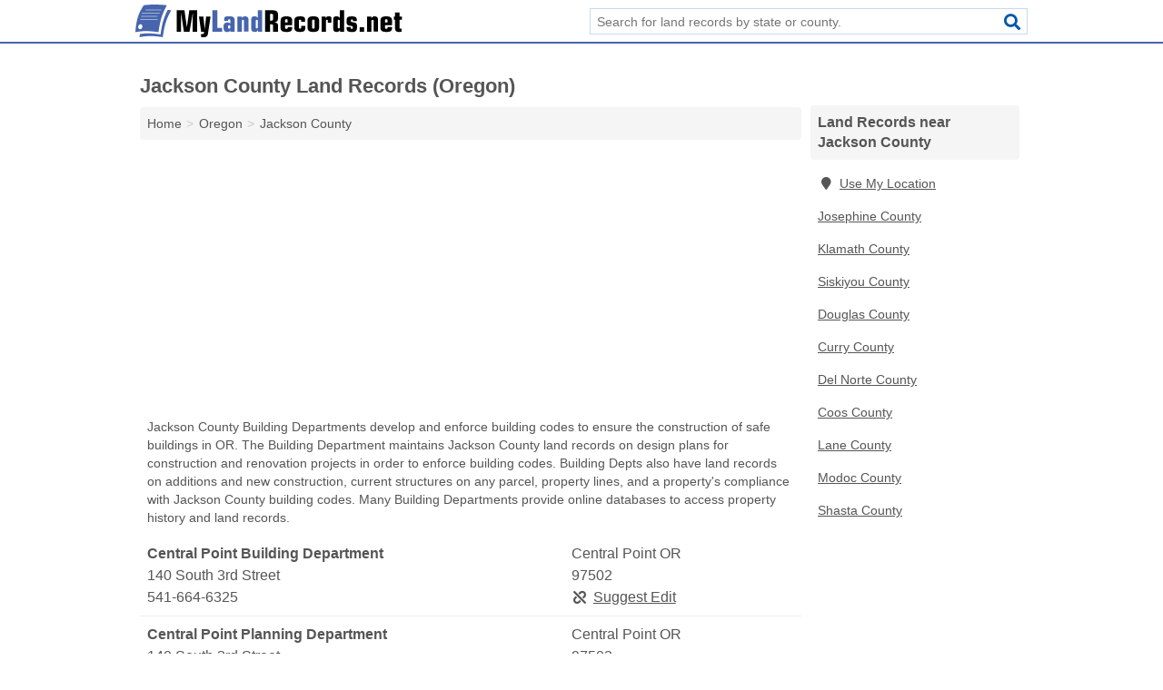

--- FILE ---
content_type: text/html; charset=utf-8
request_url: https://www.mylandrecords.net/or-jackson-county/
body_size: 5893
content:
<!DOCTYPE html>
<html lang="en">
  <head>
    <meta charset="utf-8">
    <meta http-equiv="Content-Type" content="text/html; charset=UTF-8">
    <meta name="viewport" content="width=device-width, initial-scale=1">
    <title>Jackson County Land Records (Oregon)</title>
    <link rel="canonical" href="https://www.mylandrecords.net/or-jackson-county/">
    <meta property="og:type" content="website">
    <meta property="og:title" content="Jackson County Land Records (Oregon)">
    <meta name="description" content="Search for Jackson County, OR land records. Land records include land deeds, mortgages, land grants, liens, foreclosures, titles, easements, oil and gas">
    <meta property="og:description" content="Search for Jackson County, OR land records. Land records include land deeds, mortgages, land grants, liens, foreclosures, titles, easements, oil and gas leases, property ownership history, and prior selling prices.">
    <meta property="og:url" content="https://www.mylandrecords.net/or-jackson-county/">
    <link rel="preconnect" href="//pagead2.googlesyndication.com" crossorigin>
    <link rel="preconnect" href="https://googleads.g.doubleclick.net" crossorigin>
    <link rel="preconnect" href="//www.googletagmanager.com" crossorigin>
    <script async src="https://www.googletagmanager.com/gtag/js?id=G-D1903NSCLE"></script>
    <script>
      window.dataLayer = window.dataLayer || [];
      function gtag(){dataLayer.push(arguments);}
      gtag('js', new Date());
      gtag('config', 'G-D1903NSCLE', {"dimension1":"county","dimension2":"listings"});
      gtag('config', 'UA-102884439-14', {"dimension1":"county","dimension2":"listings"});
    </script>
    <meta name="robots" content="index,follow">
    <meta name="msvalidate.01" content="B56B00EF5C90137DC430BCD46060CC08">
    <style>
     @font-face { font-family: FontAwesome; font-display: swap; font-weight: 900; font-display: block; src: url("/fonts/fa-solid-900.eot"); src: url("/fonts/fa-solid-900.eot?#iefix") format("embedded-opentype"), url("/fonts/fa-solid-900.woff2") format("woff2"), url("/fonts/fa-solid-900.woff") format("woff"), url("/fonts/fa-solid-900.ttf") format("truetype"), url("/fonts/fa-solid-900.svg#fontawesome") format("svg");}
    </style>
<link rel="apple-touch-icon" sizes="180x180" href="/template/i/apple-touch-icon.png">
<link rel="icon" type="image/png" sizes="32x32" href="/template/i/favicon-32x32.png">
<link rel="icon" type="image/png" sizes="16x16" href="/template/i/favicon-16x16.png">
<link rel="mask-icon" href="/template/i/safari-pinned-tab.svg" color="#5bbad5">
<meta name="theme-color" content="#ffffff">    <link rel="stylesheet" href="/template/style.min.css?77d6709340ec09740b8321933bfe08df0b82c68f">
<style>[class*="fa-assessor"]:before{content:"\f0ea"}[class*="fa-building-departments"]:before{content:"\f015"}[class*="fa-clerk"]:before{content:"\f044"}[class*="fa-recorder-of-deeds"]:before{content:"\f14b"}[class*="fa-town-city-halls"]:before{content:"\f0a2"}[class*="fa-treasurer-tax-collector"]:before{content:"\f0f2"}[class*="fa-assessor"]:before{content:"\f0ea"}[class*="fa-building-departments"]:before{content:"\f015"}[class*="fa-clerk"]:before{content:"\f044"}[class*="fa-recorder-of-deeds"]:before{content:"\f14b"}[class*="fa-town-city-halls"]:before{content:"\f0a2"}[class*="fa-treasurer-tax-collector"]:before{content:"\f0f2"}</style>
    <script src="/template/ui.min.js?f134bed7ffacc58f6342937f7343b38d0fbc3520" async></script>
    <script data-ad-client="ca-pub-4723837653436501" async src="https://pagead2.googlesyndication.com/pagead/js/adsbygoogle.js"></script>
  </head>
  <body class="pt-county">
<nav class="navbar navbar-fixed-top">
  <div class="container columns-2 sections-9">
    <div class="row">
      <div class="n-toggle collapsed weescreen" data-toggle="collapse" data-target="#navbar, #navbar-search" aria-expanded="false" aria-controls="navbar">
        <i class="fa fa-bars fa-2x"></i>
      </div>
            <div class="navbar-logo">
        <a href="/" title="Land Records"><img src="/template/i/logo-head.svg" alt="Land Records"></a>
              <br class="sr-only">
      </div>
      <div class="col-sm-6 collapse n-search" id="navbar-search">
       <form action="/search/" method="get">
        <div class="input-container">
         <input name="q" placeholder="Search for land records by state or county." type="text">
         <button type="submit" class="fa fa-search"></button>
        </div>
       </form>
      </div>
    </div>
  </div>
  <div class="navbar-menu collapse navbar-collapse" id="navbar">
    <div class="container columns-2 sections-9">
      <div class="row">
             </div>
    </div>
  </div>
</nav>
<div class="container columns columns-2 sections-9 gl-listings">
  <div class="row">
    <div class="col-md-7">
      <h1>Jackson County Land Records (Oregon)</h1>
<ol class="box-breadcrumbs breadcrumb" itemscope itemtype="https://schema.org/BreadcrumbList">
<li><a href="/" title="Land Records">Home</a></li><li itemprop="itemListElement" itemscope itemtype="https://schema.org/ListItem"><a href="/oregon/" itemprop="item" title="Oregon Land Records"><span itemprop="name">Oregon</span></a><meta itemprop="position" content="1"/></li><li itemprop="itemListElement" itemscope itemtype="https://schema.org/ListItem"><a href="/or-jackson-county/" itemprop="item" title="Jackson County Land Records (Oregon)"><span itemprop="name">Jackson County</span></a><meta itemprop="position" content="2"/></li>
</ol>      <div class="advert advert-display xs s m">
        <ins class="adsbygoogle" data-ad-client="ca-pub-4723837653436501" data-ad-slot="7962163116" data-ad-format="auto" data-full-width-responsive="true"></ins>
      </div>
        <p class="gl-header-sub">Jackson County Building Departments develop and enforce building codes to ensure the construction of safe buildings in OR. The Building Department maintains Jackson County land records on design plans for construction and renovation projects in order to enforce building codes. Building Depts also have land records on additions and new construction, current structures on any parcel, property lines, and a property's compliance with Jackson County building codes. Many Building Departments provide online databases to access property history and land records.</p>
  <div class="listings">
<script type="application/ld+json" id="08080b02100c17031002180b1c140a140e110e0f0f0f0d03" class="listing-meta">
{
  "@context": "https://schema.org",
  "@type": "LocalBusiness",
  "name": "Central Point Building Department",
  "description": "Central Point Building Department is a Land Records in Jackson County, Oregon.",
  "image": "https://www.mylandrecords.net/template/i/logo",
  "address": {
    "@type": "PostalAddress",
    "streetAddress": "140 South 3rd Street",
    "addressLocality": "Central Point",
    "addressRegion": "OR",
    "postalCode": "97502",
    "addressCountry": "US"
  },
  "geo": {
    "@type": "GeoCoordinates",
    "latitude": 42.37379,
    "longitude": -122.91452  },
  "telephone": "+15416646325"
}
</script>

<p class="condensed-listing alt suggestable" data-id="08080b02100c17031002180b1c140a140e110e0f0f0f0d03">
   <span class="title">
   <span class="name">Central Point Building Department</span>
   <span class="city-state">Central Point OR</span>
  </span>
  <span class="subsidiary">
  <span class="address">140 South 3rd Street</span>
  <span class="zipcode" class="zipcode">97502</span>
 </span>
 <span class="info">
      <a class="phone" href="tel:+1-541-664-6325">541-664-6325</a>
     </span>
</p><script type="application/ld+json" id="08080b02100c17031002180b1c140a140e110e0f0f0f0d09" class="listing-meta">
{
  "@context": "https://schema.org",
  "@type": "LocalBusiness",
  "name": "Central Point Planning Department",
  "description": "Central Point Planning Department is a Land Records in Jackson County, Oregon.",
  "image": "https://www.mylandrecords.net/template/i/logo",
  "address": {
    "@type": "PostalAddress",
    "streetAddress": "140 South 3rd Street",
    "addressLocality": "Central Point",
    "addressRegion": "OR",
    "postalCode": "97502",
    "addressCountry": "US"
  },
  "geo": {
    "@type": "GeoCoordinates",
    "latitude": 42.37379,
    "longitude": -122.91452  },
  "telephone": "+15416643321"
}
</script>

<p class="condensed-listing alt suggestable" data-id="08080b02100c17031002180b1c140a140e110e0f0f0f0d09">
   <span class="title">
   <span class="name">Central Point Planning Department</span>
   <span class="city-state">Central Point OR</span>
  </span>
  <span class="subsidiary">
  <span class="address">140 South 3rd Street</span>
  <span class="zipcode" class="zipcode">97502</span>
 </span>
 <span class="info">
      <a class="phone" href="tel:+1-541-664-3321">541-664-3321</a>
     </span>
</p><script type="application/ld+json" id="08080b02100c17031002180b1c140a140e110e0f0f0f0d06" class="listing-meta">
{
  "@context": "https://schema.org",
  "@type": "LocalBusiness",
  "name": "Central Point Zoning",
  "description": "Central Point Zoning is a Land Records in Jackson County, Oregon.",
  "image": "https://www.mylandrecords.net/template/i/logo",
  "address": {
    "@type": "PostalAddress",
    "streetAddress": "155 South 2nd Street",
    "addressLocality": "Central Point",
    "addressRegion": "OR",
    "postalCode": "97502",
    "addressCountry": "US"
  },
  "geo": {
    "@type": "GeoCoordinates",
    "latitude": 42.37359,
    "longitude": -122.91433  },
  "telephone": "+15416643324"
}
</script>

<p class="condensed-listing alt suggestable" data-id="08080b02100c17031002180b1c140a140e110e0f0f0f0d06">
   <span class="title">
   <span class="name">Central Point Zoning</span>
   <span class="city-state">Central Point OR</span>
  </span>
  <span class="subsidiary">
  <span class="address">155 South 2nd Street</span>
  <span class="zipcode" class="zipcode">97502</span>
 </span>
 <span class="info">
      <a class="phone" href="tel:+1-541-664-3324">541-664-3324</a>
     </span>
</p><script type="application/ld+json" id="08080b02100c16121002180b1c140a140e110e0f0f09100a" class="listing-meta">
{
  "@context": "https://schema.org",
  "@type": "LocalBusiness",
  "name": "Jacksonville Planning Department",
  "description": "Jacksonville Planning Department is a Land Records in Jackson County, Oregon.",
  "image": "https://www.mylandrecords.net/template/i/logo",
  "address": {
    "@type": "PostalAddress",
    "streetAddress": "110 West Main Street",
    "addressLocality": "Jacksonville",
    "addressRegion": "OR",
    "postalCode": "97530",
    "addressCountry": "US"
  },
  "geo": {
    "@type": "GeoCoordinates",
    "latitude": 42.31343,
    "longitude": -122.96762  },
  "telephone": "+15418998910"
}
</script>

<p class="condensed-listing alt suggestable" data-id="08080b02100c16121002180b1c140a140e110e0f0f09100a">
   <span class="title">
   <span class="name">Jacksonville Planning Department</span>
   <span class="city-state">Jacksonville OR</span>
  </span>
  <span class="subsidiary">
  <span class="address">110 West Main Street</span>
  <span class="zipcode" class="zipcode">97530</span>
 </span>
 <span class="info">
      <a class="phone" href="tel:+1-541-899-8910">541-899-8910</a>
     </span>
</p><script type="application/ld+json" id="08080b02100c16121002180b1c140a140e110e0f0f080e09" class="listing-meta">
{
  "@context": "https://schema.org",
  "@type": "LocalBusiness",
  "name": "Medford City Planning Department",
  "description": "Medford City Planning Department is a Land Records in Jackson County, Oregon.",
  "image": "https://www.mylandrecords.net/template/i/logo",
  "address": {
    "@type": "PostalAddress",
    "streetAddress": "200 South Ivy Street",
    "addressLocality": "Medford",
    "addressRegion": "OR",
    "postalCode": "97501",
    "addressCountry": "US"
  },
  "geo": {
    "@type": "GeoCoordinates",
    "latitude": 42.32189,
    "longitude": -122.875  },
  "telephone": "+15417742380"
}
</script>

<p class="condensed-listing alt suggestable" data-id="08080b02100c16121002180b1c140a140e110e0f0f080e09">
   <span class="title">
   <span class="name">Medford City Planning Department</span>
   <span class="city-state">Medford OR</span>
  </span>
  <span class="subsidiary">
  <span class="address">200 South Ivy Street</span>
  <span class="zipcode" class="zipcode">97501</span>
 </span>
 <span class="info">
      <a class="phone" href="tel:+1-541-774-2380">541-774-2380</a>
     </span>
</p><script type="application/ld+json" id="08080b02100c16121002180b1c140a140e110e0f0e0f1508" class="listing-meta">
{
  "@context": "https://schema.org",
  "@type": "LocalBusiness",
  "name": "Talent Planning Department",
  "description": "Talent Planning Department is a Land Records in Jackson County, Oregon.",
  "image": "https://www.mylandrecords.net/template/i/logo",
  "address": {
    "@type": "PostalAddress",
    "streetAddress": "110 E Main St",
    "addressLocality": "Talent",
    "addressRegion": "OR",
    "postalCode": "97540",
    "addressCountry": "US"
  },
  "geo": {
    "@type": "GeoCoordinates",
    "latitude": 42.24405,
    "longitude": -122.78935  },
  "telephone": "+15415357401"
}
</script>

<p class="condensed-listing alt suggestable" data-id="08080b02100c16121002180b1c140a140e110e0f0e0f1508">
   <span class="title">
   <span class="name">Talent Planning Department</span>
   <span class="city-state">Talent OR</span>
  </span>
  <span class="subsidiary">
  <span class="address">110 E Main St</span>
  <span class="zipcode" class="zipcode">97540</span>
 </span>
 <span class="info">
      <a class="phone" href="tel:+1-541-535-7401">541-535-7401</a>
     </span>
</p></div><div class="pagings"></div>
 <div class="advert advert-display xs s m">
  <ins class="adsbygoogle" data-ad-client="ca-pub-4723837653436501" data-ad-slot="7962163116" data-ad-format="auto" data-full-width-responsive="true"></ins>
 </div>
   <p class="gl-header-sub">Jackson County Town Halls and City Halls are the chief administrative office that runs a town or city in OR. The Town or City Hall maintains records related to the locality, including Jackson County historical land records. These records include Jackson County property taxes, property value assessments, and land transactions, as well as property sales and transfers. Town and City Halls also maintain records on municipal and zoning boundaries. Many Town and City Halls provide online access to their land records.</p>
  <div class="listings">
<script type="application/ld+json" id="08080b02100c17031002180b1c140a140e110e0f11090c0c" class="listing-meta">
{
  "@context": "https://schema.org",
  "@type": "LocalBusiness",
  "name": "Ashland City Hall",
  "description": "Ashland City Hall is a Land Records in Jackson County, Oregon.",
  "image": "https://www.mylandrecords.net/template/i/logo",
  "address": {
    "@type": "PostalAddress",
    "streetAddress": "20 East Main Street",
    "addressLocality": "Ashland",
    "addressRegion": "OR",
    "postalCode": "97520",
    "addressCountry": "US"
  },
  "geo": {
    "@type": "GeoCoordinates",
    "latitude": 42.19668,
    "longitude": -122.71458  },
  "telephone": "+15414886002"
}
</script>

<p class="condensed-listing alt suggestable" data-id="08080b02100c17031002180b1c140a140e110e0f11090c0c">
   <span class="title">
   <span class="name">Ashland City Hall</span>
   <span class="city-state">Ashland OR</span>
  </span>
  <span class="subsidiary">
  <span class="address">20 East Main Street</span>
  <span class="zipcode" class="zipcode">97520</span>
 </span>
 <span class="info">
      <a class="phone" href="tel:+1-541-488-6002">541-488-6002</a>
     </span>
</p><script type="application/ld+json" id="08080b02100c17031002180b1c140a140e110e0f11071009" class="listing-meta">
{
  "@context": "https://schema.org",
  "@type": "LocalBusiness",
  "name": "Butte Falls City Hall",
  "description": "Butte Falls City Hall is a Land Records in Jackson County, Oregon.",
  "image": "https://www.mylandrecords.net/template/i/logo",
  "address": {
    "@type": "PostalAddress",
    "streetAddress": "431 Broad Street",
    "addressLocality": "Butte Falls",
    "addressRegion": "OR",
    "postalCode": "97522",
    "addressCountry": "US"
  },
  "geo": {
    "@type": "GeoCoordinates",
    "latitude": 42.5439,
    "longitude": -122.56644  },
  "telephone": "+15418653262"
}
</script>

<p class="condensed-listing alt suggestable" data-id="08080b02100c17031002180b1c140a140e110e0f11071009">
   <span class="title">
   <span class="name">Butte Falls City Hall</span>
   <span class="city-state">Butte Falls OR</span>
  </span>
  <span class="subsidiary">
  <span class="address">431 Broad Street</span>
  <span class="zipcode" class="zipcode">97522</span>
 </span>
 <span class="info">
      <a class="phone" href="tel:+1-541-865-3262">541-865-3262</a>
     </span>
</p><script type="application/ld+json" id="08080b02100c17031002180b1c140a140e110e0f11080b0d" class="listing-meta">
{
  "@context": "https://schema.org",
  "@type": "LocalBusiness",
  "name": "Central Point City Hall",
  "description": "Central Point City Hall is a Land Records in Jackson County, Oregon.",
  "image": "https://www.mylandrecords.net/template/i/logo",
  "address": {
    "@type": "PostalAddress",
    "streetAddress": "140 South 3rd Street",
    "addressLocality": "Central Point",
    "addressRegion": "OR",
    "postalCode": "97502",
    "addressCountry": "US"
  },
  "geo": {
    "@type": "GeoCoordinates",
    "latitude": 42.37379,
    "longitude": -122.91452  },
  "telephone": "+15416643321"
}
</script>

<p class="condensed-listing alt suggestable" data-id="08080b02100c17031002180b1c140a140e110e0f11080b0d">
   <span class="title">
   <span class="name">Central Point City Hall</span>
   <span class="city-state">Central Point OR</span>
  </span>
  <span class="subsidiary">
  <span class="address">140 South 3rd Street</span>
  <span class="zipcode" class="zipcode">97502</span>
 </span>
 <span class="info">
      <a class="phone" href="tel:+1-541-664-3321">541-664-3321</a>
     </span>
</p><script type="application/ld+json" id="08080b02100c17031002180b1c140a140e110e0f1012180c" class="listing-meta">
{
  "@context": "https://schema.org",
  "@type": "LocalBusiness",
  "name": "Eagle Point City Hall",
  "description": "Eagle Point City Hall is a Land Records in Jackson County, Oregon.",
  "image": "https://www.mylandrecords.net/template/i/logo",
  "address": {
    "@type": "PostalAddress",
    "streetAddress": "17 South Buchanan Avenue",
    "addressLocality": "Eagle Point",
    "addressRegion": "OR",
    "postalCode": "97524",
    "addressCountry": "US"
  },
  "geo": {
    "@type": "GeoCoordinates",
    "latitude": 42.4734,
    "longitude": -122.80593  },
  "telephone": "+15418264212"
}
</script>

<p class="condensed-listing alt suggestable" data-id="08080b02100c17031002180b1c140a140e110e0f1012180c">
   <span class="title">
   <span class="name">Eagle Point City Hall</span>
   <span class="city-state">Eagle Point OR</span>
  </span>
  <span class="subsidiary">
  <span class="address">17 South Buchanan Avenue</span>
  <span class="zipcode" class="zipcode">97524</span>
 </span>
 <span class="info">
      <a class="phone" href="tel:+1-541-826-4212">541-826-4212</a>
     </span>
</p><script type="application/ld+json" id="08080b02100c17031002180b1c140a140e110e0f10110d05" class="listing-meta">
{
  "@context": "https://schema.org",
  "@type": "LocalBusiness",
  "name": "Gold Hill City Hall",
  "description": "Gold Hill City Hall is a Land Records in Jackson County, Oregon.",
  "image": "https://www.mylandrecords.net/template/i/logo",
  "address": {
    "@type": "PostalAddress",
    "streetAddress": "420 6th Avenue",
    "addressLocality": "Gold Hill",
    "addressRegion": "OR",
    "postalCode": "97525",
    "addressCountry": "US"
  },
  "geo": {
    "@type": "GeoCoordinates",
    "latitude": 42.43382,
    "longitude": -123.04875  },
  "telephone": "+15418551525"
}
</script>

<p class="condensed-listing alt suggestable" data-id="08080b02100c17031002180b1c140a140e110e0f10110d05">
   <span class="title">
   <span class="name">Gold Hill City Hall</span>
   <span class="city-state">Gold Hill OR</span>
  </span>
  <span class="subsidiary">
  <span class="address">420 6th Avenue</span>
  <span class="zipcode" class="zipcode">97525</span>
 </span>
 <span class="info">
      <a class="phone" href="tel:+1-541-855-1525">541-855-1525</a>
     </span>
</p><script type="application/ld+json" id="08080b02100c17031002180b1c140a140e110e0f100f1311" class="listing-meta">
{
  "@context": "https://schema.org",
  "@type": "LocalBusiness",
  "name": "Jacksonville City Hall",
  "description": "Jacksonville City Hall is a Land Records in Jackson County, Oregon.",
  "image": "https://www.mylandrecords.net/template/i/logo",
  "address": {
    "@type": "PostalAddress",
    "streetAddress": "110 E Main St",
    "addressLocality": "Jacksonville",
    "addressRegion": "OR",
    "postalCode": "97530",
    "addressCountry": "US"
  },
  "geo": {
    "@type": "GeoCoordinates",
    "latitude": 42.31333,
    "longitude": -122.96797  },
  "telephone": "+15418991231"
}
</script>

<p class="condensed-listing alt suggestable" data-id="08080b02100c17031002180b1c140a140e110e0f100f1311">
   <span class="title">
   <span class="name">Jacksonville City Hall</span>
   <span class="city-state">Jacksonville OR</span>
  </span>
  <span class="subsidiary">
  <span class="address">110 E Main St</span>
  <span class="zipcode" class="zipcode">97530</span>
 </span>
 <span class="info">
      <a class="phone" href="tel:+1-541-899-1231">541-899-1231</a>
     </span>
</p><script type="application/ld+json" id="08080b02100c17031002180b1c140a140e110e0f100a180b" class="listing-meta">
{
  "@context": "https://schema.org",
  "@type": "LocalBusiness",
  "name": "Medford City Hall",
  "description": "Medford City Hall is a Land Records in Jackson County, Oregon.",
  "image": "https://www.mylandrecords.net/template/i/logo",
  "address": {
    "@type": "PostalAddress",
    "streetAddress": "411 West 8th Street, # 310",
    "addressLocality": "Medford",
    "addressRegion": "OR",
    "postalCode": "97501",
    "addressCountry": "US"
  },
  "geo": {
    "@type": "GeoCoordinates",
    "latitude": 42.32258,
    "longitude": -122.87593  },
  "telephone": "+15417742000"
}
</script>

<p class="condensed-listing alt suggestable" data-id="08080b02100c17031002180b1c140a140e110e0f100a180b">
   <span class="title">
   <span class="name">Medford City Hall</span>
   <span class="city-state">Medford OR</span>
  </span>
  <span class="subsidiary">
  <span class="address">411 West 8th Street, # 310</span>
  <span class="zipcode" class="zipcode">97501</span>
 </span>
 <span class="info">
      <a class="phone" href="tel:+1-541-774-2000">541-774-2000</a>
     </span>
</p><script type="application/ld+json" id="08080b02100c17031002180b1c140a140e110e0f100a1004" class="listing-meta">
{
  "@context": "https://schema.org",
  "@type": "LocalBusiness",
  "name": "Phoenix City Hall",
  "description": "Phoenix City Hall is a Land Records in Jackson County, Oregon.",
  "image": "https://www.mylandrecords.net/template/i/logo",
  "address": {
    "@type": "PostalAddress",
    "streetAddress": "112 2nd Street",
    "addressLocality": "Phoenix",
    "addressRegion": "OR",
    "postalCode": "97535",
    "addressCountry": "US"
  },
  "geo": {
    "@type": "GeoCoordinates",
    "latitude": 42.27437,
    "longitude": -122.81669  },
  "telephone": "+15415351955"
}
</script>

<p class="condensed-listing alt suggestable" data-id="08080b02100c17031002180b1c140a140e110e0f100a1004">
   <span class="title">
   <span class="name">Phoenix City Hall</span>
   <span class="city-state">Phoenix OR</span>
  </span>
  <span class="subsidiary">
  <span class="address">112 2nd Street</span>
  <span class="zipcode" class="zipcode">97535</span>
 </span>
 <span class="info">
      <a class="phone" href="tel:+1-541-535-1955">541-535-1955</a>
     </span>
</p><script type="application/ld+json" id="08080b02100c17031002180b1c140a140e110e0f10080c07" class="listing-meta">
{
  "@context": "https://schema.org",
  "@type": "LocalBusiness",
  "name": "Rogue River City Hall",
  "description": "Rogue River City Hall is a Land Records in Jackson County, Oregon.",
  "image": "https://www.mylandrecords.net/template/i/logo",
  "address": {
    "@type": "PostalAddress",
    "streetAddress": "133 Broadway St",
    "addressLocality": "Rogue River",
    "addressRegion": "OR",
    "postalCode": "97537",
    "addressCountry": "US"
  },
  "geo": {
    "@type": "GeoCoordinates",
    "latitude": 42.43442,
    "longitude": -123.16787  },
  "telephone": "+15415824401"
}
</script>

<p class="condensed-listing alt suggestable" data-id="08080b02100c17031002180b1c140a140e110e0f10080c07">
   <span class="title">
   <span class="name">Rogue River City Hall</span>
   <span class="city-state">Rogue River OR</span>
  </span>
  <span class="subsidiary">
  <span class="address">133 Broadway St</span>
  <span class="zipcode" class="zipcode">97537</span>
 </span>
 <span class="info">
      <a class="phone" href="tel:+1-541-582-4401">541-582-4401</a>
     </span>
</p><script type="application/ld+json" id="08080b02100c17031002180b1c140a140e110e0f10051008" class="listing-meta">
{
  "@context": "https://schema.org",
  "@type": "LocalBusiness",
  "name": "Shady Cove City Hall",
  "description": "Shady Cove City Hall is a Land Records in Jackson County, Oregon.",
  "image": "https://www.mylandrecords.net/template/i/logo",
  "address": {
    "@type": "PostalAddress",
    "streetAddress": "22451 Oregon 62",
    "addressLocality": "Shady Cove",
    "addressRegion": "OR",
    "postalCode": "97539",
    "addressCountry": "US"
  },
  "geo": {
    "@type": "GeoCoordinates",
    "latitude": 42.62349,
    "longitude": -122.80869  },
  "telephone": "+15418782225"
}
</script>

<p class="condensed-listing alt suggestable" data-id="08080b02100c17031002180b1c140a140e110e0f10051008">
   <span class="title">
   <span class="name">Shady Cove City Hall</span>
   <span class="city-state">Shady Cove OR</span>
  </span>
  <span class="subsidiary">
  <span class="address">22451 Oregon 62</span>
  <span class="zipcode" class="zipcode">97539</span>
 </span>
 <span class="info">
      <a class="phone" href="tel:+1-541-878-2225">541-878-2225</a>
     </span>
</p><script type="application/ld+json" id="08080b02100c17031002180b1c140a140e110e0f10061606" class="listing-meta">
{
  "@context": "https://schema.org",
  "@type": "LocalBusiness",
  "name": "Talent City Hall",
  "description": "Talent City Hall is a Land Records in Jackson County, Oregon.",
  "image": "https://www.mylandrecords.net/template/i/logo",
  "address": {
    "@type": "PostalAddress",
    "streetAddress": "204 East Main Street",
    "addressLocality": "Talent",
    "addressRegion": "OR",
    "postalCode": "97540",
    "addressCountry": "US"
  },
  "geo": {
    "@type": "GeoCoordinates",
    "latitude": 42.24421,
    "longitude": -122.78874  },
  "telephone": "+15415351566"
}
</script>

<p class="condensed-listing alt suggestable" data-id="08080b02100c17031002180b1c140a140e110e0f10061606">
   <span class="title">
   <span class="name">Talent City Hall</span>
   <span class="city-state">Talent OR</span>
  </span>
  <span class="subsidiary">
  <span class="address">204 East Main Street</span>
  <span class="zipcode" class="zipcode">97540</span>
 </span>
 <span class="info">
      <a class="phone" href="tel:+1-541-535-1566">541-535-1566</a>
     </span>
</p></div><div class="pagings"></div>
 <hr>
   <p class="gl-header-sub">Jackson County Treasurers and Tax Collectors are responsible for the collection of property tax revenue OR. The Office of the Treasurer and Tax Collector maintains current data on every parcel in the district, as well as a number of other types of Jackson County land records. These Jackson County public property records include lists of sold parcels, property tax assessments, defaults on property taxes, and property values. The Treasurer and Tax Collector may also maintain information on Jackson County land auctions and prior liens or foreclosures on a property. Many Treasurers and Tax Collectors provide online databases to access land records.</p>
  <div class="listings">
<script type="application/ld+json" id="08080b02100c16121002180b1c140a140e110e0e1c07180e" class="listing-meta">
{
  "@context": "https://schema.org",
  "@type": "LocalBusiness",
  "name": "County of Jackson - Medford, OR",
  "description": "County of Jackson - Medford, OR is a Land Records in Jackson County, Oregon.",
  "image": "https://www.mylandrecords.net/template/i/logo",
  "address": {
    "@type": "PostalAddress",
    "streetAddress": "10 South Oakdale, Room 113",
    "addressLocality": "Medford",
    "addressRegion": "OR",
    "postalCode": "97501",
    "addressCountry": "US"
  },
  "geo": {
    "@type": "GeoCoordinates",
    "latitude": 42.32309,
    "longitude": -122.87772  },
  "telephone": "+15417746541"
}
</script>

<p class="condensed-listing alt suggestable" data-id="08080b02100c16121002180b1c140a140e110e0e1c07180e">
   <span class="title">
   <span class="name">County of Jackson - Medford, OR</span>
   <span class="city-state">Medford OR</span>
  </span>
  <span class="subsidiary">
  <span class="address">10 South Oakdale, Room 113</span>
  <span class="zipcode" class="zipcode">97501</span>
 </span>
 <span class="info">
      <a class="phone" href="tel:+1-541-774-6541">541-774-6541</a>
     </span>
</p></div><div class="pagings"></div>
 <hr>
   <p class="gl-header-sub">Jackson County Assessors determine the value of properties and parcels in order to assess property taxes in OR. The Assessor's Office maintains current data on every property in the district, including Jackson County land ownership information, maps of property lines, inventories of parcels and structures, and the value of all the land in the jurisdiction. Assessors may also maintain Jackson County land records from on-site inspections and value assessments for construction or improvements. Tax Assessor's Offices make their land and property records available online.</p>
  <div class="listings">
<script type="application/ld+json" id="08080b02100c15091002180b1c140a140e110e0b0e0e0c11" class="listing-meta">
{
  "@context": "https://schema.org",
  "@type": "LocalBusiness",
  "name": "Jackson County Assessor's Office",
  "description": "Jackson County Assessor's Office is a Land Records in Jackson County, Oregon.",
  "image": "https://www.mylandrecords.net/template/i/logo",
  "address": {
    "@type": "PostalAddress",
    "streetAddress": "10 South Oakdale Avenue",
    "addressLocality": "Medford",
    "addressRegion": "OR",
    "postalCode": "97501",
    "addressCountry": "US"
  },
  "geo": {
    "@type": "GeoCoordinates",
    "latitude": 42.32309,
    "longitude": -122.87772  },
  "telephone": "+15417746059"
}
</script>

<p class="condensed-listing alt suggestable" data-id="08080b02100c15091002180b1c140a140e110e0b0e0e0c11">
   <span class="title">
   <span class="name">Jackson County Assessor's Office</span>
   <span class="city-state">Medford OR</span>
  </span>
  <span class="subsidiary">
  <span class="address">10 South Oakdale Avenue</span>
  <span class="zipcode" class="zipcode">97501</span>
 </span>
 <span class="info">
      <a class="phone" href="tel:+1-541-774-6059">541-774-6059</a>
     </span>
</p></div><div class="pagings"></div>
 <hr>
   <p class="gl-header-sub">Jackson County Clerks file documents and preserve municipal records in order to maintain an archive for their municipality in OR. These documents, including Jackson County land records, are open to the public. The Jackson County Clerk's Office contains a number of different types of land records, including registered land, property transactions, real estate excise taxes, and property maps. They also have records on Jackson County land deeds and titles, mortgages, and liens on properties. Many Clerk's Offices make their land records available to the public online.</p>
  <div class="listings">
<script type="application/ld+json" id="08080b02100c15091002180b1c140a140e110e0b12071012" class="listing-meta">
{
  "@context": "https://schema.org",
  "@type": "LocalBusiness",
  "name": "Jackson County Clerk",
  "description": "Jackson County Clerk is a Land Records in Jackson County, Oregon.",
  "image": "https://www.mylandrecords.net/template/i/logo",
  "address": {
    "@type": "PostalAddress",
    "streetAddress": "100 South Oakdale Avenue",
    "addressLocality": "Medford",
    "addressRegion": "OR",
    "postalCode": "97501",
    "addressCountry": "US"
  },
  "geo": {
    "@type": "GeoCoordinates",
    "latitude": 42.32205,
    "longitude": -122.87778  },
  "telephone": "+15417746147"
}
</script>

<p class="condensed-listing alt suggestable" data-id="08080b02100c15091002180b1c140a140e110e0b12071012">
   <span class="title">
   <span class="name">Jackson County Clerk</span>
   <span class="city-state">Medford OR</span>
  </span>
  <span class="subsidiary">
  <span class="address">100 South Oakdale Avenue</span>
  <span class="zipcode" class="zipcode">97501</span>
 </span>
 <span class="info">
      <a class="phone" href="tel:+1-541-774-6147">541-774-6147</a>
     </span>
</p></div><div class="pagings"></div>
 <hr>
   <p class="gl-header-sub">Jackson County Recorders of Deeds collect public records, primarily documents related to property, and make them available to the public in OR. The Office of the Recorder of Deeds maintains records on Jackson County land transactions within its jurisdiction, including land and property deeds, mortgages, easements, and tax liens. The office may also contain property and parcel surveys, maps of Jackson County property lines, and data on a property's selling prices and history. Many Recorders of Deeds provide online access to their land records.</p>
  <div class="listings">
<script type="application/ld+json" id="08080b02100c16111002180b1c140a140e110e0e1a081306" class="listing-meta">
{
  "@context": "https://schema.org",
  "@type": "LocalBusiness",
  "name": "Jackson County Recorder of Deeds",
  "description": "Jackson County Recorder of Deeds is a Land Records in Jackson County, Oregon.",
  "image": "https://www.mylandrecords.net/template/i/logo",
  "address": {
    "@type": "PostalAddress",
    "streetAddress": "10 South Oakdale Avenue",
    "addressLocality": "Medford",
    "addressRegion": "OR",
    "postalCode": "97501",
    "addressCountry": "US"
  },
  "geo": {
    "@type": "GeoCoordinates",
    "latitude": 42.32309,
    "longitude": -122.87772  },
  "telephone": "+15417746152"
}
</script>

<p class="condensed-listing alt suggestable" data-id="08080b02100c16111002180b1c140a140e110e0e1a081306">
   <span class="title">
   <span class="name">Jackson County Recorder of Deeds</span>
   <span class="city-state">Medford OR</span>
  </span>
  <span class="subsidiary">
  <span class="address">10 South Oakdale Avenue</span>
  <span class="zipcode" class="zipcode">97501</span>
 </span>
 <span class="info">
      <a class="phone" href="tel:+1-541-774-6152">541-774-6152</a>
     </span>
</p></div><div class="pagings"></div>
      
                  
            <div class="advert advert-display m">
        <ins class="adsbygoogle" data-ad-client="ca-pub-4723837653436501" data-ad-slot="7962163116" data-ad-format="auto" data-full-width-responsive="true"></ins>
      </div>
          </div>
    <div class="col-md-2">
            <div class="list-group geo-major">
<h2 class="h3 list-group-heading">Land Records near Jackson County</h2>
<ul class="list-group-items">
<li><a href="#" title="Land Records Near Me" class="list-group-item geo-local"><span class="fa fa-visible fa-map-marker"></span>Use My Location</a></li>
<li><a href="/or-josephine-county/" title="Josephine County Land Records (Oregon)" class="list-group-item">Josephine County</a></li><li><a href="/or-klamath-county/" title="Klamath County Land Records (Oregon)" class="list-group-item">Klamath County</a></li><li><a href="/ca-siskiyou-county/" title="Siskiyou County Land Records (California)" class="list-group-item">Siskiyou County</a></li><li><a href="/or-douglas-county/" title="Douglas County Land Records (Oregon)" class="list-group-item">Douglas County</a></li><li><a href="/or-curry-county/" title="Curry County Land Records (Oregon)" class="list-group-item">Curry County</a></li><li><a href="/ca-del-norte-county/" title="Del Norte County Land Records (California)" class="list-group-item">Del Norte County</a></li><li><a href="/or-coos-county/" title="Coos County Land Records (Oregon)" class="list-group-item">Coos County</a></li><li><a href="/or-lane-county/" title="Lane County Land Records (Oregon)" class="list-group-item">Lane County</a></li><li><a href="/ca-modoc-county/" title="Modoc County Land Records (California)" class="list-group-item">Modoc County</a></li><li><a href="/ca-shasta-county/" title="Shasta County Land Records (California)" class="list-group-item">Shasta County</a></li></ul></div>
            <div class="advert advert-display xs s">
        <ins class="adsbygoogle" data-ad-client="ca-pub-4723837653436501" data-ad-slot="7962163116" data-ad-format="auto" data-full-width-responsive="true"></ins>
      </div>      
    </div>
  </div>
</div>
<footer class="footer">
 <div class="container columns columns-2 sections-9">
  <div class="row top-row">
   <div class="col-md-7 copyright footer-links">
    <p>
               <a href="/contact-us/">Contact Us</a><br class="sr-only">
          <a href="/privacy-policy/">Privacy Policy</a><br class="sr-only">
     <a href="/terms-and-conditions/">Terms and Conditions</a><br class="sr-only">
    </p>
   </div>
   <div class="col-md-2 logo">
          <a href="/" title="Land Records"><img src="/template/i/logo-foot.svg" alt="Land Records"></a>
       </div>
  </div>
  <div class="row">
   <div class="col-md-12 copyright">
    <p>
     Land Records is not affiliated with any government agency. Third party advertisements support hosting, listing verification, updates, and site maintenance. Information found on Land Records is strictly for informational purposes and does not construe legal or financial advice.     <br>&copy;&nbsp;2026 Land Records. All Rights Reserved.
    </p>
   </div>
  </div>
 </div>
</footer>

<script>
if(ads = document.getElementsByClassName('adsbygoogle').length) {
  adsbygoogle = window.adsbygoogle || [];
  for(var i=0; i<ads; i++) adsbygoogle.push({});
}
</script>

</body>
</html>

--- FILE ---
content_type: text/html; charset=utf-8
request_url: https://www.google.com/recaptcha/api2/aframe
body_size: 267
content:
<!DOCTYPE HTML><html><head><meta http-equiv="content-type" content="text/html; charset=UTF-8"></head><body><script nonce="e8TWVNju2Z_lbYEve7lBEw">/** Anti-fraud and anti-abuse applications only. See google.com/recaptcha */ try{var clients={'sodar':'https://pagead2.googlesyndication.com/pagead/sodar?'};window.addEventListener("message",function(a){try{if(a.source===window.parent){var b=JSON.parse(a.data);var c=clients[b['id']];if(c){var d=document.createElement('img');d.src=c+b['params']+'&rc='+(localStorage.getItem("rc::a")?sessionStorage.getItem("rc::b"):"");window.document.body.appendChild(d);sessionStorage.setItem("rc::e",parseInt(sessionStorage.getItem("rc::e")||0)+1);localStorage.setItem("rc::h",'1769772115016');}}}catch(b){}});window.parent.postMessage("_grecaptcha_ready", "*");}catch(b){}</script></body></html>